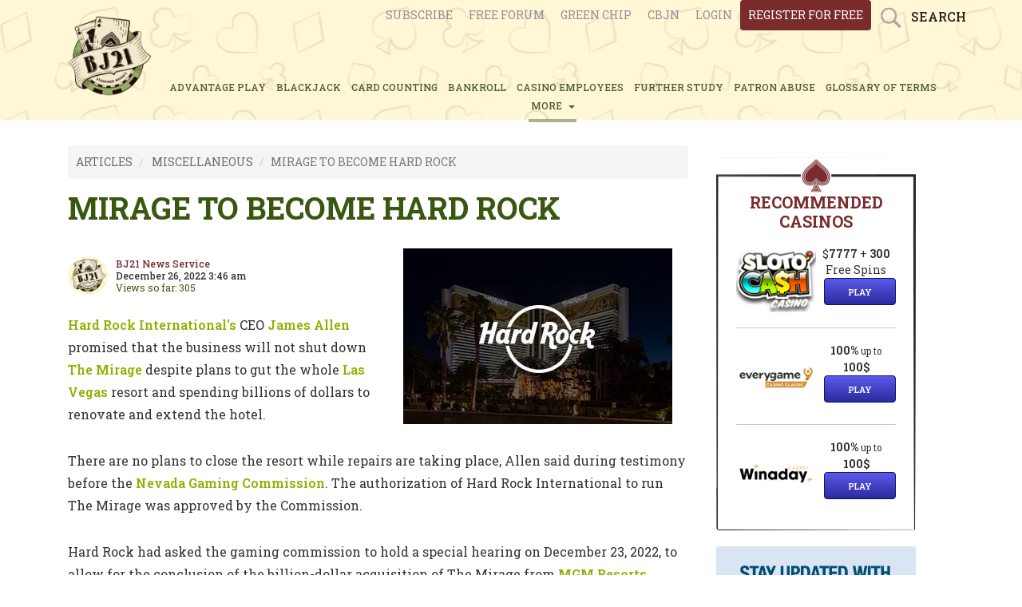

--- FILE ---
content_type: text/html; charset=UTF-8
request_url: https://bj21.com/articles/miscellaneous/mirage-to-become-hard-rock
body_size: 7277
content:
<!DOCTYPE html>
<html lang="en">
	<head>
		<meta charset="UTF-8">
		<meta content="width=device-width, initial-scale=1.0, maximum-scale=1.0, user-scalable=no" name="viewport">
		<link rel="icon" href="/favicon.ico" type="image/x-icon"/>
		<link rel="shortcut icon" type="image/x-icon" href="/favicon.ico">

		<title>
							The Mirage casino in Las Vegas has been sold to the Hard Rock
					</title>

		<link rel="preconnect" href="https://fonts.googleapis.com">
		<link rel="preconnect" href="https://fonts.gstatic.com" crossorigin>

		<meta property="og:url" content="https://bj21.com/articles/miscellaneous/mirage-to-become-hard-rock"/>
		<meta property="og:title" content="The Mirage casino in Las Vegas has been sold to the Hard Rock"/>
		<meta property="og:type" content="article"/>
		<meta property="og:description" content="The formerly MGM-operated Mirage casino in Las Vegas has been sold to the Seminole Indian Tribe, soon to be rebranded as a Hard Rock International casino location"/>
		<meta property="og:image" content="https://assets.bj21.com/pages/featured_images/000/000/641/original/mirage-to-become-hard-rock.jpg"/>
		<meta name="twitter:title" content="The Mirage casino in Las Vegas has been sold to the Hard Rock">
		<meta name="twitter:description" content="The formerly MGM-operated Mirage casino in Las Vegas has been sold to the Seminole Indian Tribe, soon to be rebranded as a Hard Rock International casino location">
		<meta name="twitter:image" content="https://assets.bj21.com/pages/featured_images/000/000/641/original/mirage-to-become-hard-rock.jpg"/>
		<meta name="twitter:card" content="https://assets.bj21.com/pages/featured_images/000/000/641/original/mirage-to-become-hard-rock.jpg"/>

		<meta name="description" content="The formerly MGM-operated Mirage casino in Las Vegas has been sold to the Seminole Indian Tribe, soon to be rebranded as a Hard Rock International casino location">
					<meta name="keywords" content="The Mirage, casino, Las Vegas, Hard Rock International, casino resort, venue, gambling"/>
				
		<meta name="canonical" content="https://bj21.com/articles/miscellaneous/mirage-to-become-hard-rock">
					<link href="https://fonts.googleapis.com/css2?family=Roboto+Slab:wght@100..900&family=Roboto:ital,wght@0,100;0,300;0,400;0,500;0,700;0,900;1,100;1,300;1,400;1,500;1,700;1,900&display=swap" rel="stylesheet">
			<link rel="stylesheet" href="/assets/styles/app-K9wMVuc.css">
				
<script type="importmap">
{
    "imports": {
        "app": "/assets/javascripts/app-SzxzDJ3.js",
        "/assets/javascripts/importjquery.js": "/assets/javascripts/importjquery-jTmzG9c.js",
        "bootstrap": "/assets/vendor/bootstrap/bootstrap.index-8XvHcMp.js",
        "/assets/javascripts/libs/select2.js": "/assets/javascripts/libs/select2-xnZlu5f.js",
        "/assets/javascripts/libs/lazyframe-custom.js": "/assets/javascripts/libs/lazyframe-custom-k-dfx-p.js",
        "/assets/javascripts/application.js": "/assets/javascripts/application-48Zd6RN.js",
        "/assets/javascripts/cookie_footer_info.js": "/assets/javascripts/cookie_footer_info-6hQHalE.js",
        "jquery": "/assets/vendor/jquery/jquery.index-l5wayuD.js",
        "ckeditor": "/assets/vendor/ckeditor/ckeditor.index-UXVeZTL.js",
        "lightbox2": "/assets/vendor/lightbox2/lightbox2.index-2sxRCpJ.js",
        "lightbox2/dist/css/lightbox.min.css": "data:application/javascript,document.head.appendChild(Object.assign(document.createElement('link'),{rel:'stylesheet',href:'/assets/vendor/lightbox2/dist/css/lightbox.min-E8J9QJH.css'}))"
    }
}
</script><script>
if (!HTMLScriptElement.supports || !HTMLScriptElement.supports('importmap')) (function () {
    const script = document.createElement('script');
    script.src = 'https://ga.jspm.io/npm:es-module-shims@1.10.0/dist/es-module-shims.js';
    script.setAttribute('crossorigin', 'anonymous');
    script.setAttribute('integrity', 'sha384-ie1x72Xck445i0j4SlNJ5W5iGeL3Dpa0zD48MZopgWsjNB/lt60SuG1iduZGNnJn');
    document.head.appendChild(script);
})();
</script>
<link rel="modulepreload" href="/assets/javascripts/app-SzxzDJ3.js">
<link rel="modulepreload" href="/assets/javascripts/importjquery-jTmzG9c.js">
<link rel="modulepreload" href="/assets/vendor/bootstrap/bootstrap.index-8XvHcMp.js">
<link rel="modulepreload" href="/assets/javascripts/libs/select2-xnZlu5f.js">
<link rel="modulepreload" href="/assets/javascripts/libs/lazyframe-custom-k-dfx-p.js">
<link rel="modulepreload" href="/assets/javascripts/application-48Zd6RN.js">
<link rel="modulepreload" href="/assets/javascripts/cookie_footer_info-6hQHalE.js">
<script type="module">import 'app';</script>


		<!-- Google Tag Manager -->
		<script>(function(w,d,s,l,i){w[l]=w[l]||[];w[l].push({'gtm.start':
		new Date().getTime(),event:'gtm.js'});var f=d.getElementsByTagName(s)[0],
		j=d.createElement(s),dl=l!='dataLayer'?'&l='+l:'';j.async=true;j.src=
		'https://www.googletagmanager.com/gtm.js?id='+i+dl;f.parentNode.insertBefore(j,f);
		})(window,document,'script','dataLayer','GTM-TCNXCR5');</script>
		<!-- End Google Tag Manager -->
	</head>
	<body>
		<!-- Google Tag Manager (noscript) -->
		<noscript><iframe src="https://www.googletagmanager.com/ns.html?id=GTM-TCNXCR5"
		height="0" width="0" style="display:none;visibility:hidden"></iframe></noscript>
		<!-- End Google Tag Manager (noscript) -->
					<div class="header-all-pages-but-index">
    <div class="row-top d-none d-md-block">
        <div class="container">
            <div class="row">
                <ul class="login">
                    <li>
    <a href="/plans/index">Subscribe</a>
</li>
<li>
    <a href="/boards/free/sub_boards">Free Forum</a>
</li>
<li>
    <a href="/boards/green-chip-forums/sub_boards">Green chip</a>
</li>
<li>
    <a href="/boards/cbjn/sub_boards">CBJN</a>
</li>
                                            <li>
							<span>
								<a href="/users/sign_in">login</a>
							</span>
                        </li>
                        <li>
							<span>
								<a href="/users/sign_up">register for free</a>
							</span>
                        </li>
                                        <li>
                        <div class="search-box">Search</div>
                    </li>
                </ul>
                <ul class="login login-mobile">
                    <li>
                        <a href="#">
                            <span>login</span>
                        </a>
                    </li>
                </ul>
            </div>
        </div>
    </div>
    <div class="row-mobile">
        <div class="container">
            <a class="mobile-logo" href="/"><img alt="" src="/images/Bj21_logo_final.png"></a>
            <div class="mobile-menu">
                                    <a class="user" href="/users/sign_in">Login <i class="fa fa-user-circle-o"></i></a>
                                <a class="menu" href="#">&nbsp;</a>
                <button aria-label="Search"><i class="fa fa-search"></i></button>
            </div>
        </div>
        <div class="menu-register">
            <nav>
                <ul>
    <li><a href="/articles/advantage-play">ADVANTAGE PLAY</a></li>
    <li><a href="/articles/blackjack">BLACKJACK</a></li>
    <li><a href="/articles/card-counting">CARD COUNTING</a></li>
    <li><a href="/articles/bankroll">BANKROLL</a></li>
    <li><a href="/articles/casino-employees">CASINO EMPLOYEES</a></li>
    <li><a href="/articles/further-study">FURTHER STUDY</a></li>
    <li><a href="/articles/patron-abuse">PATRON ABUSE</a></li>
    <li><a href="/glossary">glossary of terms</a></li>
    <li class="more-nav-item"><label class="show-menu" for="show-menu">MORE &nbsp;<span
                    class="caret"></span></label>
        <ul id="menu"  class="main-menu-submenu">
            <li><a href="/articles/poker"> Poker</a></li>
            <li><a href="/articles/video-poker"> Video Poker</a></li>
            <li><a href="/articles/sports-betting"> Sports Betting</a></li>
            <li><a href="/articles/casino-comps"> Casino Comps</a></li>
            <li><a href="/articles/law-and-taxes"> Law and Taxes</a></li>
            <li><a href="/articles/gambling-stories"> Gambling Stories</a></li>
            <li><a href="/articles/miscellaneous"> Miscellaneous</a></li>
        </ul>
    </li>
    <li class="more-nav-mobile"><label class="show-menu" data-target="#demo" data-toggle="collapse">
            MORE &gt;</label>
        <div class="collapse" id="demo">
            <ul id="menu">
                <li><a href="/articles/poker"> Poker</a></li>
                <li><a href="/articles/video-poker"> Video Poker</a></li>
                <li><a href="/articles/sports-betting"> Sports Betting</a></li>
                <li><a href="/articles/casino-comps"> Casino Comps</a></li>
                <li><a href="/articles/law-and-taxes"> Law and Taxes</a></li>
                <li><a href="/articles/gambling-stories"> Gambling Stories</a></li>
                <li><a href="/articles/miscellaneous"> Miscellaneous</a></li>
            </ul>
        </div>
    </li>
</ul>            </nav>
        </div>
        <div class="mobile-search-box">
            <input class="txtmob" onblur="if(this.value=='')this.value=this.defaultValue;" onfocus="if(this.value==this.defaultValue)this.value='';" type="text" value="Enter keyword" dval="0">
            <div class="popup-mobile"></div>
        </div>
    </div>
            <div class="mob-register">
            <span class="index-page-mobile">
                <a href="/users/sign_up">sign up for free</a>
            </span>
        </div>
        <ul class="login d-md-none">
        <li>
    <a href="/plans/index">Subscribe</a>
</li>
<li>
    <a href="/boards/free/sub_boards">Free Forum</a>
</li>
<li>
    <a href="/boards/green-chip-forums/sub_boards">Green chip</a>
</li>
<li>
    <a href="/boards/cbjn/sub_boards">CBJN</a>
</li>
    </ul>
    <div class="container">
                <div class="header-all-pages-but-index-logo-and-nav">
            <div class="header-all-pages-but-index-logo">
                <a href="/"><img src="/assets/images/non-index-header-logo-flXF2sq.png" alt="Non index header logo"></a>
            </div>
                    <div class="header-nav-novi-all-pages-but-index">
                <ul>
    <li><a href="/articles/advantage-play">ADVANTAGE PLAY</a></li>
    <li><a href="/articles/blackjack">BLACKJACK</a></li>
    <li><a href="/articles/card-counting">CARD COUNTING</a></li>
    <li><a href="/articles/bankroll">BANKROLL</a></li>
    <li><a href="/articles/casino-employees">CASINO EMPLOYEES</a></li>
    <li><a href="/articles/further-study">FURTHER STUDY</a></li>
    <li><a href="/articles/patron-abuse">PATRON ABUSE</a></li>
    <li><a href="/glossary">glossary of terms</a></li>
    <li class="more-nav-item"><label class="show-menu" for="show-menu">MORE &nbsp;<span
                    class="caret"></span></label>
        <ul id="menu"  class="main-menu-submenu">
            <li><a href="/articles/poker"> Poker</a></li>
            <li><a href="/articles/video-poker"> Video Poker</a></li>
            <li><a href="/articles/sports-betting"> Sports Betting</a></li>
            <li><a href="/articles/casino-comps"> Casino Comps</a></li>
            <li><a href="/articles/law-and-taxes"> Law and Taxes</a></li>
            <li><a href="/articles/gambling-stories"> Gambling Stories</a></li>
            <li><a href="/articles/miscellaneous"> Miscellaneous</a></li>
        </ul>
    </li>
    <li class="more-nav-mobile"><label class="show-menu" data-target="#demo" data-toggle="collapse">
            MORE &gt;</label>
        <div class="collapse" id="demo">
            <ul id="menu">
                <li><a href="/articles/poker"> Poker</a></li>
                <li><a href="/articles/video-poker"> Video Poker</a></li>
                <li><a href="/articles/sports-betting"> Sports Betting</a></li>
                <li><a href="/articles/casino-comps"> Casino Comps</a></li>
                <li><a href="/articles/law-and-taxes"> Law and Taxes</a></li>
                <li><a href="/articles/gambling-stories"> Gambling Stories</a></li>
                <li><a href="/articles/miscellaneous"> Miscellaneous</a></li>
            </ul>
        </div>
    </li>
</ul>            </div>
                </div>
            </div>
</div>
<div class="popup" style="display: none;">
    <form class="search-form" action="/searches/results" accept-charset="UTF-8" method="get">
        <input name="utf8" type="hidden" value="✓">
        <select name="search_filter" id="search_filter">
            <option value="Posts">Posts</option>
            <option value="Topics">Topics</option>
            <option value="Articles">Articles</option>
            <option value="Usernames">Usernames</option>
        </select>
        <input type="text" name="search_word" id="search_word" value="" class="main-header-search-regular-header" dval="2">
        <input type="submit" name="commit" value="Search" class="search-custom-button">
    </form>
</div>

		
			<div class="devise-alerts">
		<p class="notice"></p>
		<p class="alert"></p>
	</div>
	<div id="article-page" class="container">
		<div class="sidebar">
	<div class="row">
		<div class="col-lg-12 col-sm-12 col-md-12 col-xs-12">
			<div class="online-casino" style="background-image: url(/images/casino-frame4.png ); background-size: 100% 100%; padding-bottom: 20px;">
				<div id="wiz_banners_area_bj21"></div>
				<script defer src="https://wizardofodds.com/data/external/?advert_area=article_page_wizard_recommends_vertical&html_id=wiz_banners_area_bj21&site=bj21"></script>
			</div>

							    <ul class="our-sidebar-banners">
        <li><a href="/cbjn">
                <img src="/assets/images/CBJN-banner-iGG7w8e.jpg" alt="Cbjn banner">
            </a>
        </li>
        <li><a href="/greenchip">
                <img src="/assets/images/green-chip-banner-IzpVKgQ.jpg" alt="Green chip banner">
            </a>
        </li>
    </ul>
				<div class="forum">
    <h2>New Articles </h2>
    <div class="homepage-line-image-padding">
        <img alt="Line" src="/assets/images/line-CZ3diUs.png">
    </div>
    <ul>
                <li>
            <div class="sidebar-new-articles-new-article">
                <div class="sidebar-new-article-image">
                    <a href="/articles/sports-betting/tiebreakers">
                                                    <img src="https://assets.bj21.com/pages/featured_images/000/000/788/large/Sports-betting-and-poker-expert-King.jpg" alt="Sports-betting-and-poker-expert-King">
                                            </a>
                </div>
                <div class="sidebar-new-articles-information">
                    <div class="sidebar-new-articles-title">
                        <a data-toggle="tooltip" title="Tiebreakers" href="/articles/sports-betting/tiebreakers">Tiebreakers</a>
                    </div>
                    <div class="sidebar-new-articles-date">
                        <p>January 21, 2026 2:27 am</p>
                    </div>
                    <div class="sidebar-new-articles-author" title="King Yao">
                        <p>King Yao</p>
                    </div>
                </div>
            </div>
        </li>
               <li>
            <div class="sidebar-new-articles-new-article">
                <div class="sidebar-new-article-image">
                    <a href="/articles/sports-betting/the-prediction-market-finishes-the-year-strong">
                                                    <img src="https://assets.bj21.com/pages/featured_images/000/000/787/large/The-prediction-market-in-2025.jpg" alt="The-prediction-market-in-2025">
                                            </a>
                </div>
                <div class="sidebar-new-articles-information">
                    <div class="sidebar-new-articles-title">
                        <a data-toggle="tooltip" title="The prediction market finishes the year strong" href="/articles/sports-betting/the-prediction-market-finishes-the-year-strong">The prediction market finishes the...</a>
                    </div>
                    <div class="sidebar-new-articles-date">
                        <p>January 12, 2026 2:02 am</p>
                    </div>
                    <div class="sidebar-new-articles-author" title="BJ21 News Service">
                        <p>BJ21 News Service</p>
                    </div>
                </div>
            </div>
        </li>
               <li>
            <div class="sidebar-new-articles-new-article">
                <div class="sidebar-new-article-image">
                    <a href="/articles/sports-betting/nfl-futures">
                                                    <img src="https://assets.bj21.com/pages/featured_images/000/000/786/large/Yao-discusses-NFL-Futures-betting.jpg" alt="Yao-discusses-NFL-Futures-betting">
                                            </a>
                </div>
                <div class="sidebar-new-articles-information">
                    <div class="sidebar-new-articles-title">
                        <a data-toggle="tooltip" title="NFL Futures" href="/articles/sports-betting/nfl-futures">NFL Futures</a>
                    </div>
                    <div class="sidebar-new-articles-date">
                        <p>January 5, 2026 2:17 am</p>
                    </div>
                    <div class="sidebar-new-articles-author" title="King Yao">
                        <p>King Yao</p>
                    </div>
                </div>
            </div>
        </li>
               <li>
            <div class="sidebar-new-articles-new-article">
                <div class="sidebar-new-article-image">
                    <a href="/articles/law-and-taxes/mgm-s-action-against-ftc-over-the-cyberattack">
                                                    <img src="https://assets.bj21.com/pages/featured_images/000/000/785/large/MGMs-actions-against-the-FTC.jpg" alt="MGMs-actions-against-the-FTC">
                                            </a>
                </div>
                <div class="sidebar-new-articles-information">
                    <div class="sidebar-new-articles-title">
                        <a data-toggle="tooltip" title="MGM’s action against FTC over the cyberattack" href="/articles/law-and-taxes/mgm-s-action-against-ftc-over-the-cyberattack">MGM’s action against FTC over...</a>
                    </div>
                    <div class="sidebar-new-articles-date">
                        <p>December 24, 2025 2:45 am</p>
                    </div>
                    <div class="sidebar-new-articles-author" title="BJ21 News Service">
                        <p>BJ21 News Service</p>
                    </div>
                </div>
            </div>
        </li>
           </ul>
</div>
					</div>

	</div>

</div>		<main>
			<div class="breadcrumb-show-page">
				<ol class="breadcrumb breadcrumb-show-page">
					<li>
						<a href="/articles">ARTICLES</a>
					</li>
					<li>
						<a href="/articles/miscellaneous">MISCELLANEOUS</a>
					</li>
					<li class="active">MIRAGE TO BECOME HARD ROCK</li>
				</ol>
			</div>
			<div class="show-content article-content">
								<h1 class="heading">Mirage to become Hard Rock</h1>
				<div class="article-metadata">
					<div class="author-img">
													<img src="/assets/images/article-user-image-jOqhTNd.png">
											</div>
					<div class="author-name-and-date">
						<div class="author-name">
															<h6 class="author">BJ21 News Service</h6>
													</div>
						<div class="article-date">
							<h6 class="date">December 26, 2022 3:46 am</h6>
							<p class="impressionist-count">Views so far:
								305</p>
						</div>
					</div>
				</div>
				<div class="article-image-show-page">
											<img src="https://assets.bj21.com/pages/featured_images/000/000/641/large/mirage-to-become-hard-rock.jpg" alt="Mirage-to-become-hard-rock">
									</div>
				<p><a href="https://www.hardrock.com/" target="_blank">Hard Rock International&#39;s</a> CEO <a href="https://en.wikipedia.org/wiki/James_F._Allen_(businessman)#:~:text=%22Jim%22%20Allen%20is%20the%20chairman,'s%20company%2C%20Sun%20International." target="_blank">James Allen</a> promised that the business will not shut down <a href="https://en.wikipedia.org/wiki/The_Mirage" target="_blank">The Mirage</a> despite plans to gut the whole <a href="https://www.worldcasinodirectory.com/nevada/las-vegas" target="_blank">Las Vegas</a> resort and spending billions of dollars to renovate and extend the hotel.</p>

<p>There are no plans to close the resort while repairs are taking place, Allen said during testimony before the <a href="https://gaming.nv.gov/" target="_blank">Nevada Gaming Commission</a>. The authorization of Hard Rock International to run The Mirage was approved by the Commission.</p>

<p>Hard Rock had asked the gaming commission to hold a special hearing on December 23, 2022, to allow for the conclusion of the billion-dollar acquisition of The Mirage from <a href="https://www.mgmresorts.com/en.html" target="_blank">MGM Resorts International</a> to the <a href="https://www.worldcasinodirectory.com/florida" target="_blank">Florida</a>-based <a href="https://www.semtribe.com/stof" target="_blank">Seminole Indian tribe</a>, the owner of Hard Rock. It&#39;s anticipated that the deal would close quickly.</p>

<p>After the unanimous vote of approval, Allen stated in a statement, &ldquo;We are eager to finalize the purchase of The Mirage and look forward to welcoming the 3,500 team members to the Hard Rock family soon.&rdquo; The Hard Rock doesn&#39;t anticipate starting renovation of The Mirage until 2024.</p>

<p><a href="https://bj21.com/articles/advantage-play">Advantage players</a> mostly see the purchase as beneficial to them. A new competitor in Las Vegas is always welcome, in a city dominated by MGM and <a href="https://www.caesars.com/" target="_blank">Caesars Entertainment</a> casinos, with little meaningful competition on <a href="https://en.wikipedia.org/wiki/Las_Vegas_Strip" target="_blank">the Strip</a>. In addition, the <a href="https://bj21.com/articles/blackjack">blackjack</a> offerings and <a href="https://bj21.com/articles/casino-employees">playing conditions</a> at Seminole properties, including the other Hard Rock locations, are considered by many to be more favorable to players than the games and conditions presented by MGM. <a href="https://bj21.com/articles/casino-comps">Comps</a> are not a major concern to the skilled patrons, as most play blackjack anonymously and acquire comps through <a href="https://bj21.com/articles/advantage-play/machine-advantage-players">machine play</a>.</p>

<p>When the resort enlarges, it will have 3,640 rooms instead of 3,044 as The Mirage, 2,000 slot machines instead of 836, and 212 table games instead of 51. The conference area will increase from 200,000 square feet to 283,000 square feet, while the casino will extend from 94,000 square feet to 174,000. The theater will increase from 3,278 to 6,265 seats and expansion will see an increase from 18 to 21 food and beverage outlets.</p>

<p>Allen advised that Hard Rock will swap out <a href="https://www.hardrockhotelcasinolasvegas.com/amenities/volcano" target="_blank">The Mirage volcano</a> with an all-suites tower shaped like a guitar. The <a href="https://www.clarkcountynv.gov/government/board_of_county_commissioners/index.php" target="_blank">Clark County Commission</a> has not yet given its approval for the tower, which Allen said he hopes will be between 600 and 700 feet tall, but the company will go by whatever the county will approve. The tower at <a href="https://www.fontainebleaulasvegas.com/" target="_blank">Fontainebleau</a> is 735 feet tall in comparison.</p>

<p>Allen stated that Hard Rock is collaborating with MGM to locate new homes for the animals now kept at The Mirage, preferably in a natural setting rather than as entertainment attractions. Dolphins, tigers, and jaguars are at the site in habitats and in the <a href="https://eu.rgj.com/story/life/casinos/2022/11/23/siegfried-and-roy-secret-garden-las-vegas-strip-closing/69672739007/" target="_blank">Siegfried and Roy&#39;s Secret Garden</a> attraction.</p>

<p>Allen informed the commissioners that the tribal business had the chance to purchase the previous Hard Rock Hotel in Las Vegas, but decided against it in favor of a Strip location. The Hard Rock property in Las Vegas that is now a <a href="https://virginhotelslv.com/" target="_blank">Virgin Hotel</a> was previously run by a different entity that used the same name brand.</p>

<p>Few questions were asked of the individual license applicants by the commissioners, even of those from the Seminole Tribe who were hoping to be approved as members of the board of managers that governs the subsidiary that will operate the casino.</p>

<p><strong>Source:</strong></p>

<p><em><a href="https://www.reviewjournal.com/business/casinos-gaming/gaming-commission-approves-hard-rocks-acquisition-of-the-mirage-2695660/" target="_blank">&ldquo;Gaming Commission approves Hard Rock&rsquo;s acquisition of The Mirage&rdquo;</a></em> , Richard Velotta, lvrj.com, December 16, 2022.</p>
							</div>
		</main>
		<br>
		<div class='show-content article-comments'>
			<div id="all-article-comments">
				<div class="all-article-comments">
					<div class="all-article-comments-title">
						<h3>Comments</h3>
					</div>
																				</div>
			</div>
			<div id="article-comments-form1">
									<p>Please
						<a href="/users/sign_in">log in</a>
						or
						<a href="/users/sign_up">register</a>
						to leave a comment
					</p>
							</div>
		</div>
	</div>
		<div class="footer">
	<div class="container">
		<div class="footer-banners">
			<div id="wiz_footer_banners_area"></div>
			<script defer="" src="https://wizardofodds.com/data/external/?advert_area=homepage_footer_horizontal&html_id=wiz_footer_banners_area&site=bj21"></script>
		</div>
		<div class="footer-icons">
					<a rel="nofollow noopener" href="https://www.gambleaware.org/">
				<img src="/assets/images/gamble-aware-Si16Itl.svg" alt="GambleAware" width="70" height="35">
			</a>
			<a rel="nofollow noopener" href="https://www.gamcare.org.uk/">
				<img src="/assets/images/gam_care-mhjxvt2.png" alt="GamCare">
			</a>
        		</div>
		<nav>
			<ul>
				<li><a class="links_footer" href="/about">About us</a> </li>
<li><a class="links_footer" href="/privacy">Privacy policy</a> </li>
<li><a class="links_footer" href="/contact">Contact us </a> </li>			</ul>
		</nav>
	</div>
	<div class="copyright">
		<div class="container">
			<span class="spnleft">© 2009-2026 | www.bj21.com</span>
			<div class="powered-by-and-back-to-top">
				<div class="back-to-top">
					<a class="back" href="#">
						<span class="back-span">
							Back Top</span>
					</a>
				</div>
			</div>
		</div>
	</div>
</div>
<div id="footer-cookie-info">
	<div class="cookie-bar-alert">
		<p class="cookie-bar-alert-p">Bj21 uses cookies, this enables us to provide you with a personalised experience.
			<a class="cookie-bar-more-info" href="#">More info</a>
		</p>
		<button class="hide-cookie-bar">Got it!</button>
	</div>
</div>
			<script type="module">
		import '/assets/javascripts/article-lcWtRhs.js';
	</script>
				<script type="application/ld+json">
			{
                "@context": "https://schema.org",
                "@type": "WebPage",
                "name": "The Mirage casino in Las Vegas has been sold to the Hard Rock",
                "description": "The formerly MGM-operated Mirage casino in Las Vegas has been sold to the Seminole Indian Tribe, soon to be rebranded as a Hard Rock International casino location",
                "url": "https://bj21.com",
                "publisher": {
                    "@type": "Organization",
                    "name": "BJ21"
                }
            }
		</script>
		<script type="application/ld+json">
			{
              "@context": "https://schema.org/",
              "@type": "Organization",
              "name": "BJ21",
              "url": "https://bj21.com"
            }
		</script>
		<script type="application/ld+json">
			{
              "@context": "https://schema.org",
              "@type": "WebSite",
              "url": "https://bj21.com",
                  "potentialAction": {
                    "@type": "SearchAction",
                    "target": "https://bj21.com/search?query={query}",
                    "query-input": "required name=query"
                  }
                }
		</script>
	</body>

</html>


--- FILE ---
content_type: application/javascript
request_url: https://bj21.com/assets/javascripts/article-lcWtRhs.js
body_size: 3060
content:
import lightbox from 'lightbox2';
import 'lightbox2/dist/css/lightbox.min.css';

$(document).ready(function() {

    $('.online-blackjack-images a').attr('data-lightbox','lightbox');

    $('.delete-article-comment').on('click', function (e){
        e.preventDefault();
        let confirm_delete = confirm("Are you sure?");
        if (confirm_delete) {
            let url = $(this).attr('href');

            $.ajax({
                url: url,
                method: 'DELETE',
                success: ((id) => {
                    $('#article-comment' + id).remove();
                })
            })
        }
    })

    $('.edit-article-comment').on('click', function (e){
        e.preventDefault();
        var url = $(this).attr('href');
        var comment_text = $(this).parent().prev().text();
        var all_article_comments = $('#all-article-comments .all-article-comments');
        var new_comment_form = $('#article-comments-form1');
        var edit_form = "<div class=\"new-article-comment-form2\">\n" +
            "    <form class=\"edit_article_comment\" id=\"edit_article_comment\"\n" +
            "          action=\""+url+"\" accept-charset=\"UTF-8\">\n" +
            "        <label for=\"article_comment_edit your comment here ↓\">Edit your comment here ↓</label>\n" +
            "        <br>\n" +
            "        <textarea name=\"article_comment_body\" id=\"article_comment_body\">"+comment_text.trim()+"</textarea>\n" +
            "        <br><br>\n" +
            "        <input type=\"submit\" name=\"commit\" value=\"Submit\" class=\"form-submit-article-comment-button\">\n" +
            "        <br><br>\n" +
            "        <div class=\"edit-article-close-button\">\n" +
            "            <a>close</a>\n" +
            "        </div>\n" +
            "    </form>\n" +
            "</div>";

        all_article_comments.hide(600);
        new_comment_form.hide(600);
        $(edit_form).insertAfter(new_comment_form);

        $('.edit-article-close-button a').on('click', function (e){
            e.preventDefault();
            var all_article_comments = $('#all-article-comments .all-article-comments');
            var new_comment_form = $('#article-comments-form1')
            var edit_form = $('.new-article-comment-form2');

            all_article_comments.fadeIn(600);
            new_comment_form.fadeIn(600);
            edit_form.remove();

        });

        $('#edit_article_comment .form-submit-article-comment-button').on('click', function (e) {
            e.preventDefault();
            var url = $('#edit_article_comment').attr('action');
            var comment_body = $('#edit_article_comment #article_comment_body').val();

            $.ajax({
                url: url,
                method: 'PUT',
                dataType: 'JSON',
                data: {body: comment_body,
                },
                success: ((comment_id) => {
                    $('#article-comment'+comment_id + ' .article-comments-comment-body').text(comment_body);
                    var all_article_comments = $('#all-article-comments .all-article-comments');
                    var new_comment_form = $('#article-comments-form1');
                    var edit_form = $('.new-article-comment-form2');

                    all_article_comments.fadeIn(600);
                    new_comment_form.fadeIn(600);
                    edit_form.hide(600);


                })
            });

        })


    })

    // $('.forum-follow-unfollow-button').on('click', function(e) {
    //     e.preventDefault();
    //     var topic_slug = $('.topic-show-wrapper').data('topic');
    //     var url = "/topic/" + topic_slug + "/follow";
    //
    //     $.ajax({
    //         url: url,
    //         method: 'GET',
    //         success: ((data) => {
    //             $(this).text(data);
    //         })
    //     })
    // });
    //
    // $('#post_form_username').on('change', function (e){
    //     var username_id = $(this).find(':selected').val();
    //     var username = $(this).find(':selected').text();
    //     var user_info_link =  $('#preview .forum-user-info-link');
    //
    //     $.ajax({
    //         url: '/username/' + username_id + '/counts',
    //         method: 'GET',
    //         dataType: 'JSON',
    //         success: ((data) => {
    //             $('#preview .forum-user-info-link').next().text('Posts count: '+ data['username_counts'].posts_count);
    //             $('#preview .forum-user-info-link').next().next().text('Topics count: '+ data['username_counts'].topics_count);
    //         })
    //     })
    //
    //     user_info_link.text(username);
    //     user_info_link.attr("href", "/usernames/" + username_id);
    //
    // });
    //
    // $('#clear').on('click', function (e){
    //     e.preventDefault();
    //     CKEDITOR.instances.post_form_body.setData('');
    //     $('#preview .post-body').children().text('');
    //     $('#preview').addClass("hidden");
    // });
    //
    // $('#preview-button').on('click', function (e){
    //     // e.preventDefault();
    //     var text = CKEDITOR.instances.post_form_body.getData();
    //     if (text != '')
    //     {
    //         $('#preview .post-body').children().html(text);
    //         $('#preview').removeClass("hidden");
    //     }
    //     else
    //     {
    //         $('#preview .post-body').children().html('');
    //         $('#preview').addClass("hidden");
    //     }
    // });
    //
    // $('.quote-icon').on('click', function (e){
    //     e.preventDefault();
    //     var react_reply = $('#react-reply');
    //     var collapse = $('#collapseExample');
    //     if (react_reply.attr("aria-expanded") == "false")
    //     {
    //         react_reply.removeClass("collapsed");
    //         react_reply.attr("aria-expanded", true);
    //
    //         collapse.addClass("colapse in height");
    //         collapse.attr("aria-expanded", true);
    //     }
    //
    //     var text_with_tags = $(this).parent().prev().children().eq(1).children().html();
    //     var username = $(this).parent().prev().children().eq(0).children().eq(1).children().eq(0).text();
    //
    //     if (text_with_tags.includes("<div class=\"quoted-text\">")){
    //         var inside_text = "<div class=\"quoted-scaled\">" + text_with_tags + "</div>"
    //     }else{
    //         var inside_text = text_with_tags
    //     }
    //
    //     var text = "<div class=\"quoted-text\">" + inside_text + "<hr /><div class=\"quote-username\">by: " + username + "</div></div><p></p>";
    //     CKEDITOR.instances.post_form_body.insertHtml(text);
    //     location.href= "#collapseExample";
    // });
    //
    // $('.ban-user').on('click', function (e){
    //     // e.preventDefault();
    //     var post_buttons = $(this).parent().parent();
    //     var post_edit_controls = "<div class=\"post-edit-controls\">\n" +
    //         "        <div class=\"post-buttons\">\n" +
    //         "          <div class=\"post-button\">\n" +
    //         "            <p>\n" +
    //         "              Are you sure?\n" +
    //         "            </p>\n" +
    //         "          </div>\n" +
    //         "          <div class=\"post-button\">\n" +
    //         "            <a type=\"button\" class=\"btn btn-default post-actions-button submit-ban-user\">\n" +
    //         "              Yes\n" +
    //         "            </a>\n" +
    //         "          </div>\n" +
    //         "          <div class=\"post-button\">\n" +
    //         "            <a type=\"button\" class=\"btn btn-default post-actions-button cancel-ban-user\">\n" +
    //         "              No\n" +
    //         "            </a>\n" +
    //         "          </div>\n" +
    //         "        </div>\n" +
    //         "      </div>";
    //     $(post_edit_controls).insertAfter(post_buttons);
    //     post_buttons.addClass("hidden");
    //
    //     $('.cancel-ban-user').on('click', function (e){
    //         e.preventDefault();
    //         var post_edit_controls = $(this).parent().parent().parent();
    //         var post_buttons = post_edit_controls.prev();
    //
    //         post_buttons.removeClass("hidden");
    //         post_edit_controls.remove();
    //     });
    //
    //     $('.submit-ban-user').on('click', function (e){
    //         e.preventDefault();
    //         var username = $(this).parents().eq(3).prev().children().eq(0).children().eq(1).children().eq(0).attr("href");
    //         username = username.replace("/usernames/", "");
    //
    //         $.ajax({
    //             url: "/users/ban/" + username,
    //             method: 'GET',
    //             dataType: 'JSON',
    //             success: ((data) => {
    //                 location.reload();
    //             })
    //         });
    //     });
    //
    // });
    //
    // $('.unban-user').on('click', function (e){
    //     e.preventDefault();
    //     var username = $(this).parents().eq(2).prev().children().eq(0).children().eq(1).children().eq(0).attr("href");
    //     username = username.replace("/usernames/", "");
    //     $.ajax({
    //         url: "/users/ban/" + username,
    //         method: 'GET',
    //         dataType: 'JSON',
    //         success: ((data) => {
    //             location.reload();
    //         })
    //     });
    //
    // });
    //
    // $('.delete-icon').on('click', function (e){
    //     // e.preventDefault();
    //     var post_buttons = $(this).parent().parent();
    //     var post_edit_controls = "<div class=\"post-edit-controls\">\n" +
    //         "        <div class=\"post-buttons\">\n" +
    //         "          <div class=\"post-button\">\n" +
    //         "            <p>\n" +
    //         "              Are you sure?\n" +
    //         "            </p>\n" +
    //         "          </div>\n" +
    //         "          <div class=\"post-button\">\n" +
    //         "            <a type=\"button\" class=\"btn btn-default post-actions-button submit-delete-post\">\n" +
    //         "              Yes\n" +
    //         "            </a>\n" +
    //         "          </div>\n" +
    //         "          <div class=\"post-button\">\n" +
    //         "            <a type=\"button\" class=\"btn btn-default post-actions-button cancel-delete-post\">\n" +
    //         "              No\n" +
    //         "            </a>\n" +
    //         "          </div>\n" +
    //         "        </div>\n" +
    //         "      </div>";
    //     $(post_edit_controls).insertAfter(post_buttons);
    //     post_buttons.addClass("hidden");
    //
    //     $('.cancel-delete-post').on('click', function (e){
    //         e.preventDefault();
    //         var post_edit_controls = $(this).parent().parent().parent();
    //         var post_buttons = post_edit_controls.prev();
    //
    //         post_buttons.removeClass("hidden");
    //         post_edit_controls.remove();
    //     });
    //
    //     $('.submit-delete-post').on('click', function (e){
    //         e.preventDefault();
    //         var post = $(this).parents().eq(3).prev().data("post");
    //
    //         $.ajax({
    //             url: "/delete-post/" + post,
    //             method: 'DELETE',
    //             success: ((data) => {
    //                 location.reload();
    //             })
    //         });
    //     });
    //
    // });
    //
    // $('.edit-icon').on('click', function (e){
    //     // e.preventDefault();
    //     var show_post = $(this).parents().eq(3);
    //     var post_id = show_post.children().eq(0).data("post");
    //     var post_body = show_post.children().eq(0).children().eq(1).children().eq(0).html();
    //     var edit_post = "<div class=\"form-group\">\n" +
    //         "    <form class=\"form-inline\">\n" +
    //         "        <div class=\"form-group post-edit-form\">\n" +
    //         "            <textarea id=\"edit_textarea" + post_id +"\" name=\"body\" class=\"form-control\" rows=\"10\"\n" +
    //         "                                                         cols=\"200\" placeholder=\"Edit post\"\n" +
    //         "                                                         value=\"" + post_body + "\">\n" +
    //         "            </textarea>\n" +
    //         "        </div>\n" +
    //         "        <input type=\"submit\" class=\"btn btn-primary forum-submit-button\" data-post=\"" + post_id + "\">\n" +
    //         "    </form>\n" +
    //         "    <div class=\"form-group\">\n" +
    //         "        <a type=\"button\" class=\"btn btn-default cancel-forum-button \" style=\"margin-left: 3px\">Cancel</a>\n" +
    //         "    </div>\n" +
    //         "</div>";
    //
    //
    //     $(edit_post).insertAfter(show_post);
    //     CKEDITOR.replace('edit_textarea' + post_id,{
    //         allowedContent : true
    //     });
    //     CKEDITOR.instances['edit_textarea' + post_id].setData(post_body);
    //     show_post.addClass("hidden");
    //
    //     $('.cancel-forum-button').on('click', function (e){
    //         e.preventDefault();
    //         var edit_post = $(this).parent().parent();
    //         var show_post = edit_post.prev();
    //
    //         show_post.removeClass("hidden");
    //         edit_post.remove();
    //     });
    //
    //     $('.form-inline .forum-submit-button').on('click', function (e){
    //         e.preventDefault();
    //         var post_id = $(this).data("post");
    //         var post_body = CKEDITOR.instances['edit_textarea' + post_id].getData();
    //
    //         $.ajax({
    //             url: "/update-post/" + post_id,
    //             method: 'PUT',
    //             dataType: 'JSON',
    //             data: {body: post_body,
    //             },
    //             success: ((data) => {
    //                 location.reload();
    //             })
    //         });
    //     });
    //
    // });
    //
    // $('.add-username').on('click', function (e){
    //     e.preventDefault();
    //     var control_buttons = $(this).parent();
    //     var add_username_form = "<div class=\"form-group\" id=\"add-username\">\n" +
    //         "       <form>\n" +
    //         "           <input type=\"text\" class=\"form-control username-form\" name=\"username\" placeholder=\"New username\" />\n" +
    //         "           <input type='submit' class='btn btn-primary forum-submit-button' disabled=\"\" value= \"Submit\"/>\n" +
    //         "       </form>" +
    //         "       <div class=\"form-group\">\n" +
    //         "          <a type=\"button\" class=\"btn btn-default cancel-forum-button\" style=\"margin-left: 3px\">\n" +
    //         "            Cancel\n" +
    //         "          </a>\n" +
    //         "        </div>\n" +
    //         "      </div>";
    //
    //     $(add_username_form).insertAfter(control_buttons);
    //     control_buttons.addClass("hidden");
    //
    //     $('.username-form').on('input', function() {
    //         var username = $(this).val()
    //         if (username.length > 0)
    //         {
    //             $('#add-username .forum-submit-button').prop( "disabled", false );
    //         }
    //         else
    //         {
    //             $('#add-username .forum-submit-button').prop( "disabled", true );
    //         }
    //     });
    //
    //     $('.cancel-forum-button').on('click', function (e){
    //         e.preventDefault();
    //         var add_username_form = $(this).parent().parent();
    //         var control_buttons = add_username_form.prev();
    //
    //         control_buttons.removeClass("hidden");
    //         add_username_form.remove();
    //     });
    //
    //     $('#add-username .forum-submit-button').on('click', function (e){
    //         e.preventDefault();
    //         var username = $('#add-username .username-form').val();
    //
    //         $.ajax({
    //             url: '/usernames',
    //             method: 'POST',
    //             dataType: 'JSON',
    //             data: {username : username},
    //             success: ((data) => {
    //                 $('#post_form_username').append("<option value='" + data.id +"'>" + data.name + "</option>");
    //                 $('#post_form_username option[value='+ data.id + ']').attr('selected', '');
    //                 $('#post_form_username').trigger('change');
    //
    //                 var add_username_form = $('#add-username');
    //                 add_username_form.prev().removeClass("hidden");
    //                 add_username_form.remove();
    //             }),
    //             statusCode: {422 : function (){
    //                     var error = "<div>Your username must be unique</div>";
    //                     if ($('#add-username').children().length < 3)
    //                         $(error).insertAfter($('#add-username').children().eq(1));
    //
    //                 }},
    //             error: ((data) => {
    //                 // console.log(data)
    //             })
    //         });
    //     });
    // });
    //
    // $('.edit-username').on('click', function (e){
    //     e.preventDefault();
    //     var selected_username = $('#post_form_username option:selected').text();
    //     var control_buttons = $(this).parent();
    //     var edit_username_form = "<div class=\"form-group\" id=\"edit-username\">\n" +
    //         "       <form>\n" +
    //         "           <input type=\"text\" class=\"form-control username-form\" name=\"username\" placeholder=\"New username\" value=\"" + selected_username + "\" />\n" +
    //         "           <input type='submit' class='btn btn-primary forum-submit-button'  value= \"Submit\"/>\n" +
    //         "       </form>" +
    //         "       <div class=\"form-group\">\n" +
    //         "          <a type=\"button\" class=\"btn btn-default cancel-forum-button\" style=\"margin-left: 3px\">\n" +
    //         "            Cancel\n" +
    //         "          </a>\n" +
    //         "        </div>\n" +
    //         "      </div>";
    //
    //     $(edit_username_form).insertAfter(control_buttons);
    //     control_buttons.addClass("hidden");
    //
    //     $('.username-form').on('input', function() {
    //         var username = $(this).val()
    //         if (username.length > 0)
    //         {
    //             $('#edit-username .forum-submit-button').prop( "disabled", false );
    //         }
    //         else
    //         {
    //             $('#edit-username .forum-submit-button').prop( "disabled", true );
    //         }
    //     });
    //
    //     $('.cancel-forum-button').on('click', function (e){
    //         e.preventDefault();
    //         var edit_username_form = $(this).parent().parent();
    //         var control_buttons = edit_username_form.prev();
    //
    //         control_buttons.removeClass("hidden");
    //         edit_username_form.remove();
    //     });
    //
    //     $('#edit-username .forum-submit-button').on('click', function (e){
    //         e.preventDefault();
    //         var current_username =$('#post_form_username option:selected').text();
    //         var new_username = $('#edit-username .username-form').val();
    //         var username_id = $('#post_form_username').val();
    //
    //         if (current_username != new_username)
    //         {
    //             $.ajax({
    //                 url: '/usernames/' + username_id,
    //                 method: 'PUT',
    //                 dataType: 'JSON',
    //                 data: {username : new_username},
    //                 success: ((data) => {
    //                     $('#post_form_username option:selected').text(data.name);
    //                     $('#post_form_username').trigger('change');
    //                     var edit_username_form = $('#edit-username');
    //                     edit_username_form.prev().removeClass("hidden");
    //                     edit_username_form.remove();
    //                 }),
    //                 statusCode: {422 : function (){
    //                         var error = "<div>Your username must be unique</div>";
    //                         if ($('#edit-username').children().length < 3)
    //                             $(error).insertAfter($('#edit-username').children().eq(1));
    //
    //                     }},
    //                 error: ((data) => {
    //                     // console.log(data)
    //                 })
    //             });
    //         }
    //
    //     });
    // });


});




--- FILE ---
content_type: application/javascript
request_url: https://bj21.com/assets/javascripts/article-lcWtRhs.js
body_size: 3060
content:
import lightbox from 'lightbox2';
import 'lightbox2/dist/css/lightbox.min.css';

$(document).ready(function() {

    $('.online-blackjack-images a').attr('data-lightbox','lightbox');

    $('.delete-article-comment').on('click', function (e){
        e.preventDefault();
        let confirm_delete = confirm("Are you sure?");
        if (confirm_delete) {
            let url = $(this).attr('href');

            $.ajax({
                url: url,
                method: 'DELETE',
                success: ((id) => {
                    $('#article-comment' + id).remove();
                })
            })
        }
    })

    $('.edit-article-comment').on('click', function (e){
        e.preventDefault();
        var url = $(this).attr('href');
        var comment_text = $(this).parent().prev().text();
        var all_article_comments = $('#all-article-comments .all-article-comments');
        var new_comment_form = $('#article-comments-form1');
        var edit_form = "<div class=\"new-article-comment-form2\">\n" +
            "    <form class=\"edit_article_comment\" id=\"edit_article_comment\"\n" +
            "          action=\""+url+"\" accept-charset=\"UTF-8\">\n" +
            "        <label for=\"article_comment_edit your comment here ↓\">Edit your comment here ↓</label>\n" +
            "        <br>\n" +
            "        <textarea name=\"article_comment_body\" id=\"article_comment_body\">"+comment_text.trim()+"</textarea>\n" +
            "        <br><br>\n" +
            "        <input type=\"submit\" name=\"commit\" value=\"Submit\" class=\"form-submit-article-comment-button\">\n" +
            "        <br><br>\n" +
            "        <div class=\"edit-article-close-button\">\n" +
            "            <a>close</a>\n" +
            "        </div>\n" +
            "    </form>\n" +
            "</div>";

        all_article_comments.hide(600);
        new_comment_form.hide(600);
        $(edit_form).insertAfter(new_comment_form);

        $('.edit-article-close-button a').on('click', function (e){
            e.preventDefault();
            var all_article_comments = $('#all-article-comments .all-article-comments');
            var new_comment_form = $('#article-comments-form1')
            var edit_form = $('.new-article-comment-form2');

            all_article_comments.fadeIn(600);
            new_comment_form.fadeIn(600);
            edit_form.remove();

        });

        $('#edit_article_comment .form-submit-article-comment-button').on('click', function (e) {
            e.preventDefault();
            var url = $('#edit_article_comment').attr('action');
            var comment_body = $('#edit_article_comment #article_comment_body').val();

            $.ajax({
                url: url,
                method: 'PUT',
                dataType: 'JSON',
                data: {body: comment_body,
                },
                success: ((comment_id) => {
                    $('#article-comment'+comment_id + ' .article-comments-comment-body').text(comment_body);
                    var all_article_comments = $('#all-article-comments .all-article-comments');
                    var new_comment_form = $('#article-comments-form1');
                    var edit_form = $('.new-article-comment-form2');

                    all_article_comments.fadeIn(600);
                    new_comment_form.fadeIn(600);
                    edit_form.hide(600);


                })
            });

        })


    })

    // $('.forum-follow-unfollow-button').on('click', function(e) {
    //     e.preventDefault();
    //     var topic_slug = $('.topic-show-wrapper').data('topic');
    //     var url = "/topic/" + topic_slug + "/follow";
    //
    //     $.ajax({
    //         url: url,
    //         method: 'GET',
    //         success: ((data) => {
    //             $(this).text(data);
    //         })
    //     })
    // });
    //
    // $('#post_form_username').on('change', function (e){
    //     var username_id = $(this).find(':selected').val();
    //     var username = $(this).find(':selected').text();
    //     var user_info_link =  $('#preview .forum-user-info-link');
    //
    //     $.ajax({
    //         url: '/username/' + username_id + '/counts',
    //         method: 'GET',
    //         dataType: 'JSON',
    //         success: ((data) => {
    //             $('#preview .forum-user-info-link').next().text('Posts count: '+ data['username_counts'].posts_count);
    //             $('#preview .forum-user-info-link').next().next().text('Topics count: '+ data['username_counts'].topics_count);
    //         })
    //     })
    //
    //     user_info_link.text(username);
    //     user_info_link.attr("href", "/usernames/" + username_id);
    //
    // });
    //
    // $('#clear').on('click', function (e){
    //     e.preventDefault();
    //     CKEDITOR.instances.post_form_body.setData('');
    //     $('#preview .post-body').children().text('');
    //     $('#preview').addClass("hidden");
    // });
    //
    // $('#preview-button').on('click', function (e){
    //     // e.preventDefault();
    //     var text = CKEDITOR.instances.post_form_body.getData();
    //     if (text != '')
    //     {
    //         $('#preview .post-body').children().html(text);
    //         $('#preview').removeClass("hidden");
    //     }
    //     else
    //     {
    //         $('#preview .post-body').children().html('');
    //         $('#preview').addClass("hidden");
    //     }
    // });
    //
    // $('.quote-icon').on('click', function (e){
    //     e.preventDefault();
    //     var react_reply = $('#react-reply');
    //     var collapse = $('#collapseExample');
    //     if (react_reply.attr("aria-expanded") == "false")
    //     {
    //         react_reply.removeClass("collapsed");
    //         react_reply.attr("aria-expanded", true);
    //
    //         collapse.addClass("colapse in height");
    //         collapse.attr("aria-expanded", true);
    //     }
    //
    //     var text_with_tags = $(this).parent().prev().children().eq(1).children().html();
    //     var username = $(this).parent().prev().children().eq(0).children().eq(1).children().eq(0).text();
    //
    //     if (text_with_tags.includes("<div class=\"quoted-text\">")){
    //         var inside_text = "<div class=\"quoted-scaled\">" + text_with_tags + "</div>"
    //     }else{
    //         var inside_text = text_with_tags
    //     }
    //
    //     var text = "<div class=\"quoted-text\">" + inside_text + "<hr /><div class=\"quote-username\">by: " + username + "</div></div><p></p>";
    //     CKEDITOR.instances.post_form_body.insertHtml(text);
    //     location.href= "#collapseExample";
    // });
    //
    // $('.ban-user').on('click', function (e){
    //     // e.preventDefault();
    //     var post_buttons = $(this).parent().parent();
    //     var post_edit_controls = "<div class=\"post-edit-controls\">\n" +
    //         "        <div class=\"post-buttons\">\n" +
    //         "          <div class=\"post-button\">\n" +
    //         "            <p>\n" +
    //         "              Are you sure?\n" +
    //         "            </p>\n" +
    //         "          </div>\n" +
    //         "          <div class=\"post-button\">\n" +
    //         "            <a type=\"button\" class=\"btn btn-default post-actions-button submit-ban-user\">\n" +
    //         "              Yes\n" +
    //         "            </a>\n" +
    //         "          </div>\n" +
    //         "          <div class=\"post-button\">\n" +
    //         "            <a type=\"button\" class=\"btn btn-default post-actions-button cancel-ban-user\">\n" +
    //         "              No\n" +
    //         "            </a>\n" +
    //         "          </div>\n" +
    //         "        </div>\n" +
    //         "      </div>";
    //     $(post_edit_controls).insertAfter(post_buttons);
    //     post_buttons.addClass("hidden");
    //
    //     $('.cancel-ban-user').on('click', function (e){
    //         e.preventDefault();
    //         var post_edit_controls = $(this).parent().parent().parent();
    //         var post_buttons = post_edit_controls.prev();
    //
    //         post_buttons.removeClass("hidden");
    //         post_edit_controls.remove();
    //     });
    //
    //     $('.submit-ban-user').on('click', function (e){
    //         e.preventDefault();
    //         var username = $(this).parents().eq(3).prev().children().eq(0).children().eq(1).children().eq(0).attr("href");
    //         username = username.replace("/usernames/", "");
    //
    //         $.ajax({
    //             url: "/users/ban/" + username,
    //             method: 'GET',
    //             dataType: 'JSON',
    //             success: ((data) => {
    //                 location.reload();
    //             })
    //         });
    //     });
    //
    // });
    //
    // $('.unban-user').on('click', function (e){
    //     e.preventDefault();
    //     var username = $(this).parents().eq(2).prev().children().eq(0).children().eq(1).children().eq(0).attr("href");
    //     username = username.replace("/usernames/", "");
    //     $.ajax({
    //         url: "/users/ban/" + username,
    //         method: 'GET',
    //         dataType: 'JSON',
    //         success: ((data) => {
    //             location.reload();
    //         })
    //     });
    //
    // });
    //
    // $('.delete-icon').on('click', function (e){
    //     // e.preventDefault();
    //     var post_buttons = $(this).parent().parent();
    //     var post_edit_controls = "<div class=\"post-edit-controls\">\n" +
    //         "        <div class=\"post-buttons\">\n" +
    //         "          <div class=\"post-button\">\n" +
    //         "            <p>\n" +
    //         "              Are you sure?\n" +
    //         "            </p>\n" +
    //         "          </div>\n" +
    //         "          <div class=\"post-button\">\n" +
    //         "            <a type=\"button\" class=\"btn btn-default post-actions-button submit-delete-post\">\n" +
    //         "              Yes\n" +
    //         "            </a>\n" +
    //         "          </div>\n" +
    //         "          <div class=\"post-button\">\n" +
    //         "            <a type=\"button\" class=\"btn btn-default post-actions-button cancel-delete-post\">\n" +
    //         "              No\n" +
    //         "            </a>\n" +
    //         "          </div>\n" +
    //         "        </div>\n" +
    //         "      </div>";
    //     $(post_edit_controls).insertAfter(post_buttons);
    //     post_buttons.addClass("hidden");
    //
    //     $('.cancel-delete-post').on('click', function (e){
    //         e.preventDefault();
    //         var post_edit_controls = $(this).parent().parent().parent();
    //         var post_buttons = post_edit_controls.prev();
    //
    //         post_buttons.removeClass("hidden");
    //         post_edit_controls.remove();
    //     });
    //
    //     $('.submit-delete-post').on('click', function (e){
    //         e.preventDefault();
    //         var post = $(this).parents().eq(3).prev().data("post");
    //
    //         $.ajax({
    //             url: "/delete-post/" + post,
    //             method: 'DELETE',
    //             success: ((data) => {
    //                 location.reload();
    //             })
    //         });
    //     });
    //
    // });
    //
    // $('.edit-icon').on('click', function (e){
    //     // e.preventDefault();
    //     var show_post = $(this).parents().eq(3);
    //     var post_id = show_post.children().eq(0).data("post");
    //     var post_body = show_post.children().eq(0).children().eq(1).children().eq(0).html();
    //     var edit_post = "<div class=\"form-group\">\n" +
    //         "    <form class=\"form-inline\">\n" +
    //         "        <div class=\"form-group post-edit-form\">\n" +
    //         "            <textarea id=\"edit_textarea" + post_id +"\" name=\"body\" class=\"form-control\" rows=\"10\"\n" +
    //         "                                                         cols=\"200\" placeholder=\"Edit post\"\n" +
    //         "                                                         value=\"" + post_body + "\">\n" +
    //         "            </textarea>\n" +
    //         "        </div>\n" +
    //         "        <input type=\"submit\" class=\"btn btn-primary forum-submit-button\" data-post=\"" + post_id + "\">\n" +
    //         "    </form>\n" +
    //         "    <div class=\"form-group\">\n" +
    //         "        <a type=\"button\" class=\"btn btn-default cancel-forum-button \" style=\"margin-left: 3px\">Cancel</a>\n" +
    //         "    </div>\n" +
    //         "</div>";
    //
    //
    //     $(edit_post).insertAfter(show_post);
    //     CKEDITOR.replace('edit_textarea' + post_id,{
    //         allowedContent : true
    //     });
    //     CKEDITOR.instances['edit_textarea' + post_id].setData(post_body);
    //     show_post.addClass("hidden");
    //
    //     $('.cancel-forum-button').on('click', function (e){
    //         e.preventDefault();
    //         var edit_post = $(this).parent().parent();
    //         var show_post = edit_post.prev();
    //
    //         show_post.removeClass("hidden");
    //         edit_post.remove();
    //     });
    //
    //     $('.form-inline .forum-submit-button').on('click', function (e){
    //         e.preventDefault();
    //         var post_id = $(this).data("post");
    //         var post_body = CKEDITOR.instances['edit_textarea' + post_id].getData();
    //
    //         $.ajax({
    //             url: "/update-post/" + post_id,
    //             method: 'PUT',
    //             dataType: 'JSON',
    //             data: {body: post_body,
    //             },
    //             success: ((data) => {
    //                 location.reload();
    //             })
    //         });
    //     });
    //
    // });
    //
    // $('.add-username').on('click', function (e){
    //     e.preventDefault();
    //     var control_buttons = $(this).parent();
    //     var add_username_form = "<div class=\"form-group\" id=\"add-username\">\n" +
    //         "       <form>\n" +
    //         "           <input type=\"text\" class=\"form-control username-form\" name=\"username\" placeholder=\"New username\" />\n" +
    //         "           <input type='submit' class='btn btn-primary forum-submit-button' disabled=\"\" value= \"Submit\"/>\n" +
    //         "       </form>" +
    //         "       <div class=\"form-group\">\n" +
    //         "          <a type=\"button\" class=\"btn btn-default cancel-forum-button\" style=\"margin-left: 3px\">\n" +
    //         "            Cancel\n" +
    //         "          </a>\n" +
    //         "        </div>\n" +
    //         "      </div>";
    //
    //     $(add_username_form).insertAfter(control_buttons);
    //     control_buttons.addClass("hidden");
    //
    //     $('.username-form').on('input', function() {
    //         var username = $(this).val()
    //         if (username.length > 0)
    //         {
    //             $('#add-username .forum-submit-button').prop( "disabled", false );
    //         }
    //         else
    //         {
    //             $('#add-username .forum-submit-button').prop( "disabled", true );
    //         }
    //     });
    //
    //     $('.cancel-forum-button').on('click', function (e){
    //         e.preventDefault();
    //         var add_username_form = $(this).parent().parent();
    //         var control_buttons = add_username_form.prev();
    //
    //         control_buttons.removeClass("hidden");
    //         add_username_form.remove();
    //     });
    //
    //     $('#add-username .forum-submit-button').on('click', function (e){
    //         e.preventDefault();
    //         var username = $('#add-username .username-form').val();
    //
    //         $.ajax({
    //             url: '/usernames',
    //             method: 'POST',
    //             dataType: 'JSON',
    //             data: {username : username},
    //             success: ((data) => {
    //                 $('#post_form_username').append("<option value='" + data.id +"'>" + data.name + "</option>");
    //                 $('#post_form_username option[value='+ data.id + ']').attr('selected', '');
    //                 $('#post_form_username').trigger('change');
    //
    //                 var add_username_form = $('#add-username');
    //                 add_username_form.prev().removeClass("hidden");
    //                 add_username_form.remove();
    //             }),
    //             statusCode: {422 : function (){
    //                     var error = "<div>Your username must be unique</div>";
    //                     if ($('#add-username').children().length < 3)
    //                         $(error).insertAfter($('#add-username').children().eq(1));
    //
    //                 }},
    //             error: ((data) => {
    //                 // console.log(data)
    //             })
    //         });
    //     });
    // });
    //
    // $('.edit-username').on('click', function (e){
    //     e.preventDefault();
    //     var selected_username = $('#post_form_username option:selected').text();
    //     var control_buttons = $(this).parent();
    //     var edit_username_form = "<div class=\"form-group\" id=\"edit-username\">\n" +
    //         "       <form>\n" +
    //         "           <input type=\"text\" class=\"form-control username-form\" name=\"username\" placeholder=\"New username\" value=\"" + selected_username + "\" />\n" +
    //         "           <input type='submit' class='btn btn-primary forum-submit-button'  value= \"Submit\"/>\n" +
    //         "       </form>" +
    //         "       <div class=\"form-group\">\n" +
    //         "          <a type=\"button\" class=\"btn btn-default cancel-forum-button\" style=\"margin-left: 3px\">\n" +
    //         "            Cancel\n" +
    //         "          </a>\n" +
    //         "        </div>\n" +
    //         "      </div>";
    //
    //     $(edit_username_form).insertAfter(control_buttons);
    //     control_buttons.addClass("hidden");
    //
    //     $('.username-form').on('input', function() {
    //         var username = $(this).val()
    //         if (username.length > 0)
    //         {
    //             $('#edit-username .forum-submit-button').prop( "disabled", false );
    //         }
    //         else
    //         {
    //             $('#edit-username .forum-submit-button').prop( "disabled", true );
    //         }
    //     });
    //
    //     $('.cancel-forum-button').on('click', function (e){
    //         e.preventDefault();
    //         var edit_username_form = $(this).parent().parent();
    //         var control_buttons = edit_username_form.prev();
    //
    //         control_buttons.removeClass("hidden");
    //         edit_username_form.remove();
    //     });
    //
    //     $('#edit-username .forum-submit-button').on('click', function (e){
    //         e.preventDefault();
    //         var current_username =$('#post_form_username option:selected').text();
    //         var new_username = $('#edit-username .username-form').val();
    //         var username_id = $('#post_form_username').val();
    //
    //         if (current_username != new_username)
    //         {
    //             $.ajax({
    //                 url: '/usernames/' + username_id,
    //                 method: 'PUT',
    //                 dataType: 'JSON',
    //                 data: {username : new_username},
    //                 success: ((data) => {
    //                     $('#post_form_username option:selected').text(data.name);
    //                     $('#post_form_username').trigger('change');
    //                     var edit_username_form = $('#edit-username');
    //                     edit_username_form.prev().removeClass("hidden");
    //                     edit_username_form.remove();
    //                 }),
    //                 statusCode: {422 : function (){
    //                         var error = "<div>Your username must be unique</div>";
    //                         if ($('#edit-username').children().length < 3)
    //                             $(error).insertAfter($('#edit-username').children().eq(1));
    //
    //                     }},
    //                 error: ((data) => {
    //                     // console.log(data)
    //                 })
    //             });
    //         }
    //
    //     });
    // });


});




--- FILE ---
content_type: application/javascript
request_url: https://bj21.com/assets/javascripts/app-SzxzDJ3.js
body_size: 1064
content:
/*
 * Welcome to your app's main JavaScript file!
 *
 * We recommend including the built version of this JavaScript file
 * (and its CSS file) in your base layout (base.html.twig).
 */
import './importjquery.js';

// Passive event listeners
jQuery.event.special.touchstart = {
	setup: function( _, ns, handle ) {
		this.addEventListener("touchstart", handle, { passive: !ns.includes("noPreventDefault") });
	}
};
jQuery.event.special.touchmove = {
	setup: function( _, ns, handle ) {
		this.addEventListener("touchmove", handle, { passive: !ns.includes("noPreventDefault") });
	}
};

import 'bootstrap';
import './libs/select2.js';
import './libs/lazyframe-custom.js';
import './application.js';
import './cookie_footer_info.js';

$(document).ready(function() {
	var addSearch = function (searchBox) {
		searchBox.on("click", function () {
			var popup = $(".popup");
			if($('.mobile-search-box .search-form').length > 0){
				$('.search-form').appendTo('.popup');
			}
			popup.slideToggle("fast", function () {
				$(".main-header-search-regular-header").focus();
			});
		});
	};
	var searchBox = ".search-box";
	var mobileSearchBox = ".mobile-search-box";

	var event = $._data(document.querySelector(searchBox), 'events');
	var mobileEvent = $._data(document.querySelector(mobileSearchBox), 'events');

	if (event === undefined || event.click === undefined) {
		addSearch($(searchBox));
	} else if (mobileEvent === undefined || mobileEvent.click === undefined) {
		addSearch($(mobileSearchBox));
	}

	//from interaction.js
	$('.menu').on('click', function() {
		$('.menu-register').slideToggle();

	});
	$('.mobile-menu button').on('click', function() {
		if($('.mobile-search-box .search-form').length == 0){
			$('.search-form').appendTo('.popup-mobile');
		}
		$('.mobile-search-box').slideToggle("fast", function() {
			$("#search_word").focus();
		});
	});
	$('.back').on('click', function() {
		$('html, body').animate({
			scrollTop: 0
		}, 1000);
		return false;
	});
	$('.mob-iicon').on('click', function() {
		$('.sidebar').addClass('mobsidebar')
		$('.sidebar').css('display', 'block');
		$('.mb-icon').css('display', 'block');
		//$('.cross-icon').css('display','block');
	});

	lazyframeInit();
});

function lazyframeInit () {
	$(".lazyframe").each(function(){
		let url = $(this).data('src');
		if(url.match(/https:\/\/(:?www.)?(\w*)/) != null || url.match(/\/\/(:?www.)?(\w*)/) != null) {
			let urlMatch = url.match(/https:\/\/(:?www.)?(\w*)/) != null ? url.match(/https:\/\/(:?www.)?(\w*)/) : url.match(/\/\/(:?www.)?(\w*)/);
			let vendor = urlMatch[2];
			if(vendor == 'player' || vendor == 'vimeo'){
				$(this).attr('data-vendor', 'vimeo');
			} else if (vendor == 'youtube'){
				$(this).attr('data-vendor', 'youtube');
				let match = url.match(/embed\/([^?]+)/);
				if (match) {
					let videoId = match[1];
					$(this).css('background-image', `url("https://i.ytimg.com/vi/${videoId}/hqdefault.jpg")`);
				}
			} else {
				$(this).attr('data-vendor', '');
			}
		} else {
			$(this).attr('data-vendor', '');
		}
	});
	if(!$(".lazyframe iframe").length > 0){
		lazyframe(".lazyframe");
	}
}

